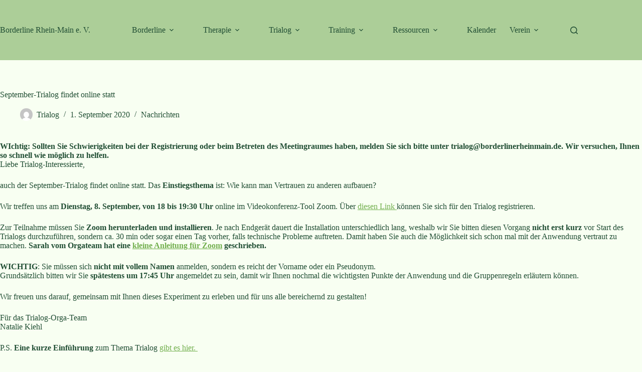

--- FILE ---
content_type: text/html; charset=UTF-8
request_url: https://borderlinerheinmain.de/september-trialog-findet-online-statt/
body_size: 15668
content:
<!doctype html>
<html lang="de">
<head>
	
	<meta charset="UTF-8">
	<meta name="viewport" content="width=device-width, initial-scale=1, maximum-scale=5, viewport-fit=cover">
	<link rel="profile" href="https://gmpg.org/xfn/11">

	<meta name='robots' content='index, follow, max-image-preview:large, max-snippet:-1, max-video-preview:-1' />
	<style>img:is([sizes="auto" i], [sizes^="auto," i]) { contain-intrinsic-size: 3000px 1500px }</style>
	
	<!-- This site is optimized with the Yoast SEO plugin v26.4 - https://yoast.com/wordpress/plugins/seo/ -->
	<title>September-Trialog findet online statt * Borderline Rhein-Main e. V.</title>
	<link rel="canonical" href="https://borderlinerheinmain.de/september-trialog-findet-online-statt/" />
	<meta property="og:locale" content="de_DE" />
	<meta property="og:type" content="article" />
	<meta property="og:title" content="September-Trialog findet online statt * Borderline Rhein-Main e. V." />
	<meta property="og:description" content="WIchtig: Sollten Sie Schwierigkeiten bei der Registrierung oder beim Betreten des Meetingraumes haben, melden Sie sich bitte unter trialog@borderlinerheinmain.de. Wir versuchen, Ihnen so schnell wie möglich zu helfen. Liebe Trialog-Interessierte, [&hellip;]" />
	<meta property="og:url" content="https://borderlinerheinmain.de/september-trialog-findet-online-statt/" />
	<meta property="og:site_name" content="Borderline Rhein-Main e. V." />
	<meta property="article:published_time" content="2020-09-01T06:00:49+00:00" />
	<meta property="og:image" content="https://borderlinerheinmain.de/wp-content/uploads/2025/04/Logo-klar-horizontal.png" />
	<meta property="og:image:width" content="2304" />
	<meta property="og:image:height" content="881" />
	<meta property="og:image:type" content="image/png" />
	<meta name="author" content="Trialog" />
	<meta name="twitter:card" content="summary_large_image" />
	<meta name="twitter:label1" content="Verfasst von" />
	<meta name="twitter:data1" content="Trialog" />
	<meta name="twitter:label2" content="Geschätzte Lesezeit" />
	<meta name="twitter:data2" content="1 Minute" />
	<script type="application/ld+json" class="yoast-schema-graph">{"@context":"https://schema.org","@graph":[{"@type":"Article","@id":"https://borderlinerheinmain.de/september-trialog-findet-online-statt/#article","isPartOf":{"@id":"https://borderlinerheinmain.de/september-trialog-findet-online-statt/"},"author":{"name":"Trialog","@id":"https://borderlinerheinmain.de/#/schema/person/b56cfaa91a3e2542d665f631c89864ae"},"headline":"September-Trialog findet online statt","datePublished":"2020-09-01T06:00:49+00:00","mainEntityOfPage":{"@id":"https://borderlinerheinmain.de/september-trialog-findet-online-statt/"},"wordCount":233,"publisher":{"@id":"https://borderlinerheinmain.de/#organization"},"articleSection":["Nachrichten"],"inLanguage":"de"},{"@type":"WebPage","@id":"https://borderlinerheinmain.de/september-trialog-findet-online-statt/","url":"https://borderlinerheinmain.de/september-trialog-findet-online-statt/","name":"September-Trialog findet online statt * Borderline Rhein-Main e. V.","isPartOf":{"@id":"https://borderlinerheinmain.de/#website"},"datePublished":"2020-09-01T06:00:49+00:00","breadcrumb":{"@id":"https://borderlinerheinmain.de/september-trialog-findet-online-statt/#breadcrumb"},"inLanguage":"de","potentialAction":[{"@type":"ReadAction","target":["https://borderlinerheinmain.de/september-trialog-findet-online-statt/"]}]},{"@type":"BreadcrumbList","@id":"https://borderlinerheinmain.de/september-trialog-findet-online-statt/#breadcrumb","itemListElement":[{"@type":"ListItem","position":1,"name":"Startseite","item":"https://borderlinerheinmain.de/"},{"@type":"ListItem","position":2,"name":"September-Trialog findet online statt"}]},{"@type":"WebSite","@id":"https://borderlinerheinmain.de/#website","url":"https://borderlinerheinmain.de/","name":"Borderline Rhein-Main e. V.","description":"Ressourcen für Borderline-Betroffene und Angehörige in Frankfurt, Mainz, Darmstadt und Umgebung","publisher":{"@id":"https://borderlinerheinmain.de/#organization"},"alternateName":"Borderline Trialog Frankfurt","potentialAction":[{"@type":"SearchAction","target":{"@type":"EntryPoint","urlTemplate":"https://borderlinerheinmain.de/?s={search_term_string}"},"query-input":{"@type":"PropertyValueSpecification","valueRequired":true,"valueName":"search_term_string"}}],"inLanguage":"de"},{"@type":"Organization","@id":"https://borderlinerheinmain.de/#organization","name":"Borderline Rhein-Main e. V.","alternateName":"Borderline-Trialog Frankfurt","url":"https://borderlinerheinmain.de/","logo":{"@type":"ImageObject","inLanguage":"de","@id":"https://borderlinerheinmain.de/#/schema/logo/image/","url":"https://borderlinerheinmain.de/wp-content/uploads/2025/04/Logo-klar-horizontal-kurz.png","contentUrl":"https://borderlinerheinmain.de/wp-content/uploads/2025/04/Logo-klar-horizontal-kurz.png","width":2304,"height":880,"caption":"Borderline Rhein-Main e. V."},"image":{"@id":"https://borderlinerheinmain.de/#/schema/logo/image/"}},{"@type":"Person","@id":"https://borderlinerheinmain.de/#/schema/person/b56cfaa91a3e2542d665f631c89864ae","name":"Trialog","url":"https://borderlinerheinmain.de/author/trialog/"}]}</script>
	<!-- / Yoast SEO plugin. -->


<link rel="alternate" type="application/rss+xml" title="Borderline Rhein-Main e. V. &raquo; Feed" href="https://borderlinerheinmain.de/feed/" />
<link rel="alternate" type="application/rss+xml" title="Borderline Rhein-Main e. V. &raquo; Kommentar-Feed" href="https://borderlinerheinmain.de/comments/feed/" />
<link rel="alternate" type="text/calendar" title="Borderline Rhein-Main e. V. &raquo; iCal Feed" href="https://borderlinerheinmain.de/veranstaltungen/?ical=1" />
<link rel='stylesheet' id='wp-block-library-css' href='https://borderlinerheinmain.de/wp-includes/css/dist/block-library/style.min.css?ver=6.8.3' media='all' />
<style id='global-styles-inline-css'>
:root{--wp--preset--aspect-ratio--square: 1;--wp--preset--aspect-ratio--4-3: 4/3;--wp--preset--aspect-ratio--3-4: 3/4;--wp--preset--aspect-ratio--3-2: 3/2;--wp--preset--aspect-ratio--2-3: 2/3;--wp--preset--aspect-ratio--16-9: 16/9;--wp--preset--aspect-ratio--9-16: 9/16;--wp--preset--color--black: #000000;--wp--preset--color--cyan-bluish-gray: #abb8c3;--wp--preset--color--white: #ffffff;--wp--preset--color--pale-pink: #f78da7;--wp--preset--color--vivid-red: #cf2e2e;--wp--preset--color--luminous-vivid-orange: #ff6900;--wp--preset--color--luminous-vivid-amber: #fcb900;--wp--preset--color--light-green-cyan: #7bdcb5;--wp--preset--color--vivid-green-cyan: #00d084;--wp--preset--color--pale-cyan-blue: #8ed1fc;--wp--preset--color--vivid-cyan-blue: #0693e3;--wp--preset--color--vivid-purple: #9b51e0;--wp--preset--color--palette-color-1: var(--theme-palette-color-1, #214e34);--wp--preset--color--palette-color-2: var(--theme-palette-color-2, #000000);--wp--preset--color--palette-color-3: var(--theme-palette-color-3, #000000);--wp--preset--color--palette-color-4: var(--theme-palette-color-4, #000000);--wp--preset--color--palette-color-5: var(--theme-palette-color-5, #000000);--wp--preset--color--palette-color-6: var(--theme-palette-color-6, #acce98);--wp--preset--color--palette-color-7: var(--theme-palette-color-7, rgba(173, 207, 153, 0.62));--wp--preset--color--palette-color-8: var(--theme-palette-color-8, #acce98);--wp--preset--color--palette-color-9: var(--theme-palette-color-9, #72af4e);--wp--preset--gradient--vivid-cyan-blue-to-vivid-purple: linear-gradient(135deg,rgba(6,147,227,1) 0%,rgb(155,81,224) 100%);--wp--preset--gradient--light-green-cyan-to-vivid-green-cyan: linear-gradient(135deg,rgb(122,220,180) 0%,rgb(0,208,130) 100%);--wp--preset--gradient--luminous-vivid-amber-to-luminous-vivid-orange: linear-gradient(135deg,rgba(252,185,0,1) 0%,rgba(255,105,0,1) 100%);--wp--preset--gradient--luminous-vivid-orange-to-vivid-red: linear-gradient(135deg,rgba(255,105,0,1) 0%,rgb(207,46,46) 100%);--wp--preset--gradient--very-light-gray-to-cyan-bluish-gray: linear-gradient(135deg,rgb(238,238,238) 0%,rgb(169,184,195) 100%);--wp--preset--gradient--cool-to-warm-spectrum: linear-gradient(135deg,rgb(74,234,220) 0%,rgb(151,120,209) 20%,rgb(207,42,186) 40%,rgb(238,44,130) 60%,rgb(251,105,98) 80%,rgb(254,248,76) 100%);--wp--preset--gradient--blush-light-purple: linear-gradient(135deg,rgb(255,206,236) 0%,rgb(152,150,240) 100%);--wp--preset--gradient--blush-bordeaux: linear-gradient(135deg,rgb(254,205,165) 0%,rgb(254,45,45) 50%,rgb(107,0,62) 100%);--wp--preset--gradient--luminous-dusk: linear-gradient(135deg,rgb(255,203,112) 0%,rgb(199,81,192) 50%,rgb(65,88,208) 100%);--wp--preset--gradient--pale-ocean: linear-gradient(135deg,rgb(255,245,203) 0%,rgb(182,227,212) 50%,rgb(51,167,181) 100%);--wp--preset--gradient--electric-grass: linear-gradient(135deg,rgb(202,248,128) 0%,rgb(113,206,126) 100%);--wp--preset--gradient--midnight: linear-gradient(135deg,rgb(2,3,129) 0%,rgb(40,116,252) 100%);--wp--preset--gradient--juicy-peach: linear-gradient(to right, #ffecd2 0%, #fcb69f 100%);--wp--preset--gradient--young-passion: linear-gradient(to right, #ff8177 0%, #ff867a 0%, #ff8c7f 21%, #f99185 52%, #cf556c 78%, #b12a5b 100%);--wp--preset--gradient--true-sunset: linear-gradient(to right, #fa709a 0%, #fee140 100%);--wp--preset--gradient--morpheus-den: linear-gradient(to top, #30cfd0 0%, #330867 100%);--wp--preset--gradient--plum-plate: linear-gradient(135deg, #667eea 0%, #764ba2 100%);--wp--preset--gradient--aqua-splash: linear-gradient(15deg, #13547a 0%, #80d0c7 100%);--wp--preset--gradient--love-kiss: linear-gradient(to top, #ff0844 0%, #ffb199 100%);--wp--preset--gradient--new-retrowave: linear-gradient(to top, #3b41c5 0%, #a981bb 49%, #ffc8a9 100%);--wp--preset--gradient--plum-bath: linear-gradient(to top, #cc208e 0%, #6713d2 100%);--wp--preset--gradient--high-flight: linear-gradient(to right, #0acffe 0%, #495aff 100%);--wp--preset--gradient--teen-party: linear-gradient(-225deg, #FF057C 0%, #8D0B93 50%, #321575 100%);--wp--preset--gradient--fabled-sunset: linear-gradient(-225deg, #231557 0%, #44107A 29%, #FF1361 67%, #FFF800 100%);--wp--preset--gradient--arielle-smile: radial-gradient(circle 248px at center, #16d9e3 0%, #30c7ec 47%, #46aef7 100%);--wp--preset--gradient--itmeo-branding: linear-gradient(180deg, #2af598 0%, #009efd 100%);--wp--preset--gradient--deep-blue: linear-gradient(to right, #6a11cb 0%, #2575fc 100%);--wp--preset--gradient--strong-bliss: linear-gradient(to right, #f78ca0 0%, #f9748f 19%, #fd868c 60%, #fe9a8b 100%);--wp--preset--gradient--sweet-period: linear-gradient(to top, #3f51b1 0%, #5a55ae 13%, #7b5fac 25%, #8f6aae 38%, #a86aa4 50%, #cc6b8e 62%, #f18271 75%, #f3a469 87%, #f7c978 100%);--wp--preset--gradient--purple-division: linear-gradient(to top, #7028e4 0%, #e5b2ca 100%);--wp--preset--gradient--cold-evening: linear-gradient(to top, #0c3483 0%, #a2b6df 100%, #6b8cce 100%, #a2b6df 100%);--wp--preset--gradient--mountain-rock: linear-gradient(to right, #868f96 0%, #596164 100%);--wp--preset--gradient--desert-hump: linear-gradient(to top, #c79081 0%, #dfa579 100%);--wp--preset--gradient--ethernal-constance: linear-gradient(to top, #09203f 0%, #537895 100%);--wp--preset--gradient--happy-memories: linear-gradient(-60deg, #ff5858 0%, #f09819 100%);--wp--preset--gradient--grown-early: linear-gradient(to top, #0ba360 0%, #3cba92 100%);--wp--preset--gradient--morning-salad: linear-gradient(-225deg, #B7F8DB 0%, #50A7C2 100%);--wp--preset--gradient--night-call: linear-gradient(-225deg, #AC32E4 0%, #7918F2 48%, #4801FF 100%);--wp--preset--gradient--mind-crawl: linear-gradient(-225deg, #473B7B 0%, #3584A7 51%, #30D2BE 100%);--wp--preset--gradient--angel-care: linear-gradient(-225deg, #FFE29F 0%, #FFA99F 48%, #FF719A 100%);--wp--preset--gradient--juicy-cake: linear-gradient(to top, #e14fad 0%, #f9d423 100%);--wp--preset--gradient--rich-metal: linear-gradient(to right, #d7d2cc 0%, #304352 100%);--wp--preset--gradient--mole-hall: linear-gradient(-20deg, #616161 0%, #9bc5c3 100%);--wp--preset--gradient--cloudy-knoxville: linear-gradient(120deg, #fdfbfb 0%, #ebedee 100%);--wp--preset--gradient--soft-grass: linear-gradient(to top, #c1dfc4 0%, #deecdd 100%);--wp--preset--gradient--saint-petersburg: linear-gradient(135deg, #f5f7fa 0%, #c3cfe2 100%);--wp--preset--gradient--everlasting-sky: linear-gradient(135deg, #fdfcfb 0%, #e2d1c3 100%);--wp--preset--gradient--kind-steel: linear-gradient(-20deg, #e9defa 0%, #fbfcdb 100%);--wp--preset--gradient--over-sun: linear-gradient(60deg, #abecd6 0%, #fbed96 100%);--wp--preset--gradient--premium-white: linear-gradient(to top, #d5d4d0 0%, #d5d4d0 1%, #eeeeec 31%, #efeeec 75%, #e9e9e7 100%);--wp--preset--gradient--clean-mirror: linear-gradient(45deg, #93a5cf 0%, #e4efe9 100%);--wp--preset--gradient--wild-apple: linear-gradient(to top, #d299c2 0%, #fef9d7 100%);--wp--preset--gradient--snow-again: linear-gradient(to top, #e6e9f0 0%, #eef1f5 100%);--wp--preset--gradient--confident-cloud: linear-gradient(to top, #dad4ec 0%, #dad4ec 1%, #f3e7e9 100%);--wp--preset--gradient--glass-water: linear-gradient(to top, #dfe9f3 0%, white 100%);--wp--preset--gradient--perfect-white: linear-gradient(-225deg, #E3FDF5 0%, #FFE6FA 100%);--wp--preset--font-size--small: 13px;--wp--preset--font-size--medium: 20px;--wp--preset--font-size--large: clamp(22px, 1.375rem + ((1vw - 3.2px) * 0.625), 30px);--wp--preset--font-size--x-large: clamp(30px, 1.875rem + ((1vw - 3.2px) * 1.563), 50px);--wp--preset--font-size--xx-large: clamp(45px, 2.813rem + ((1vw - 3.2px) * 2.734), 80px);--wp--preset--spacing--20: 0.44rem;--wp--preset--spacing--30: 0.67rem;--wp--preset--spacing--40: 1rem;--wp--preset--spacing--50: 1.5rem;--wp--preset--spacing--60: 2.25rem;--wp--preset--spacing--70: 3.38rem;--wp--preset--spacing--80: 5.06rem;--wp--preset--shadow--natural: 6px 6px 9px rgba(0, 0, 0, 0.2);--wp--preset--shadow--deep: 12px 12px 50px rgba(0, 0, 0, 0.4);--wp--preset--shadow--sharp: 6px 6px 0px rgba(0, 0, 0, 0.2);--wp--preset--shadow--outlined: 6px 6px 0px -3px rgba(255, 255, 255, 1), 6px 6px rgba(0, 0, 0, 1);--wp--preset--shadow--crisp: 6px 6px 0px rgba(0, 0, 0, 1);}:root { --wp--style--global--content-size: var(--theme-block-max-width);--wp--style--global--wide-size: var(--theme-block-wide-max-width); }:where(body) { margin: 0; }.wp-site-blocks > .alignleft { float: left; margin-right: 2em; }.wp-site-blocks > .alignright { float: right; margin-left: 2em; }.wp-site-blocks > .aligncenter { justify-content: center; margin-left: auto; margin-right: auto; }:where(.wp-site-blocks) > * { margin-block-start: var(--theme-content-spacing); margin-block-end: 0; }:where(.wp-site-blocks) > :first-child { margin-block-start: 0; }:where(.wp-site-blocks) > :last-child { margin-block-end: 0; }:root { --wp--style--block-gap: var(--theme-content-spacing); }:root :where(.is-layout-flow) > :first-child{margin-block-start: 0;}:root :where(.is-layout-flow) > :last-child{margin-block-end: 0;}:root :where(.is-layout-flow) > *{margin-block-start: var(--theme-content-spacing);margin-block-end: 0;}:root :where(.is-layout-constrained) > :first-child{margin-block-start: 0;}:root :where(.is-layout-constrained) > :last-child{margin-block-end: 0;}:root :where(.is-layout-constrained) > *{margin-block-start: var(--theme-content-spacing);margin-block-end: 0;}:root :where(.is-layout-flex){gap: var(--theme-content-spacing);}:root :where(.is-layout-grid){gap: var(--theme-content-spacing);}.is-layout-flow > .alignleft{float: left;margin-inline-start: 0;margin-inline-end: 2em;}.is-layout-flow > .alignright{float: right;margin-inline-start: 2em;margin-inline-end: 0;}.is-layout-flow > .aligncenter{margin-left: auto !important;margin-right: auto !important;}.is-layout-constrained > .alignleft{float: left;margin-inline-start: 0;margin-inline-end: 2em;}.is-layout-constrained > .alignright{float: right;margin-inline-start: 2em;margin-inline-end: 0;}.is-layout-constrained > .aligncenter{margin-left: auto !important;margin-right: auto !important;}.is-layout-constrained > :where(:not(.alignleft):not(.alignright):not(.alignfull)){max-width: var(--wp--style--global--content-size);margin-left: auto !important;margin-right: auto !important;}.is-layout-constrained > .alignwide{max-width: var(--wp--style--global--wide-size);}body .is-layout-flex{display: flex;}.is-layout-flex{flex-wrap: wrap;align-items: center;}.is-layout-flex > :is(*, div){margin: 0;}body .is-layout-grid{display: grid;}.is-layout-grid > :is(*, div){margin: 0;}body{padding-top: 0px;padding-right: 0px;padding-bottom: 0px;padding-left: 0px;}.has-black-color{color: var(--wp--preset--color--black) !important;}.has-cyan-bluish-gray-color{color: var(--wp--preset--color--cyan-bluish-gray) !important;}.has-white-color{color: var(--wp--preset--color--white) !important;}.has-pale-pink-color{color: var(--wp--preset--color--pale-pink) !important;}.has-vivid-red-color{color: var(--wp--preset--color--vivid-red) !important;}.has-luminous-vivid-orange-color{color: var(--wp--preset--color--luminous-vivid-orange) !important;}.has-luminous-vivid-amber-color{color: var(--wp--preset--color--luminous-vivid-amber) !important;}.has-light-green-cyan-color{color: var(--wp--preset--color--light-green-cyan) !important;}.has-vivid-green-cyan-color{color: var(--wp--preset--color--vivid-green-cyan) !important;}.has-pale-cyan-blue-color{color: var(--wp--preset--color--pale-cyan-blue) !important;}.has-vivid-cyan-blue-color{color: var(--wp--preset--color--vivid-cyan-blue) !important;}.has-vivid-purple-color{color: var(--wp--preset--color--vivid-purple) !important;}.has-palette-color-1-color{color: var(--wp--preset--color--palette-color-1) !important;}.has-palette-color-2-color{color: var(--wp--preset--color--palette-color-2) !important;}.has-palette-color-3-color{color: var(--wp--preset--color--palette-color-3) !important;}.has-palette-color-4-color{color: var(--wp--preset--color--palette-color-4) !important;}.has-palette-color-5-color{color: var(--wp--preset--color--palette-color-5) !important;}.has-palette-color-6-color{color: var(--wp--preset--color--palette-color-6) !important;}.has-palette-color-7-color{color: var(--wp--preset--color--palette-color-7) !important;}.has-palette-color-8-color{color: var(--wp--preset--color--palette-color-8) !important;}.has-palette-color-9-color{color: var(--wp--preset--color--palette-color-9) !important;}.has-black-background-color{background-color: var(--wp--preset--color--black) !important;}.has-cyan-bluish-gray-background-color{background-color: var(--wp--preset--color--cyan-bluish-gray) !important;}.has-white-background-color{background-color: var(--wp--preset--color--white) !important;}.has-pale-pink-background-color{background-color: var(--wp--preset--color--pale-pink) !important;}.has-vivid-red-background-color{background-color: var(--wp--preset--color--vivid-red) !important;}.has-luminous-vivid-orange-background-color{background-color: var(--wp--preset--color--luminous-vivid-orange) !important;}.has-luminous-vivid-amber-background-color{background-color: var(--wp--preset--color--luminous-vivid-amber) !important;}.has-light-green-cyan-background-color{background-color: var(--wp--preset--color--light-green-cyan) !important;}.has-vivid-green-cyan-background-color{background-color: var(--wp--preset--color--vivid-green-cyan) !important;}.has-pale-cyan-blue-background-color{background-color: var(--wp--preset--color--pale-cyan-blue) !important;}.has-vivid-cyan-blue-background-color{background-color: var(--wp--preset--color--vivid-cyan-blue) !important;}.has-vivid-purple-background-color{background-color: var(--wp--preset--color--vivid-purple) !important;}.has-palette-color-1-background-color{background-color: var(--wp--preset--color--palette-color-1) !important;}.has-palette-color-2-background-color{background-color: var(--wp--preset--color--palette-color-2) !important;}.has-palette-color-3-background-color{background-color: var(--wp--preset--color--palette-color-3) !important;}.has-palette-color-4-background-color{background-color: var(--wp--preset--color--palette-color-4) !important;}.has-palette-color-5-background-color{background-color: var(--wp--preset--color--palette-color-5) !important;}.has-palette-color-6-background-color{background-color: var(--wp--preset--color--palette-color-6) !important;}.has-palette-color-7-background-color{background-color: var(--wp--preset--color--palette-color-7) !important;}.has-palette-color-8-background-color{background-color: var(--wp--preset--color--palette-color-8) !important;}.has-palette-color-9-background-color{background-color: var(--wp--preset--color--palette-color-9) !important;}.has-black-border-color{border-color: var(--wp--preset--color--black) !important;}.has-cyan-bluish-gray-border-color{border-color: var(--wp--preset--color--cyan-bluish-gray) !important;}.has-white-border-color{border-color: var(--wp--preset--color--white) !important;}.has-pale-pink-border-color{border-color: var(--wp--preset--color--pale-pink) !important;}.has-vivid-red-border-color{border-color: var(--wp--preset--color--vivid-red) !important;}.has-luminous-vivid-orange-border-color{border-color: var(--wp--preset--color--luminous-vivid-orange) !important;}.has-luminous-vivid-amber-border-color{border-color: var(--wp--preset--color--luminous-vivid-amber) !important;}.has-light-green-cyan-border-color{border-color: var(--wp--preset--color--light-green-cyan) !important;}.has-vivid-green-cyan-border-color{border-color: var(--wp--preset--color--vivid-green-cyan) !important;}.has-pale-cyan-blue-border-color{border-color: var(--wp--preset--color--pale-cyan-blue) !important;}.has-vivid-cyan-blue-border-color{border-color: var(--wp--preset--color--vivid-cyan-blue) !important;}.has-vivid-purple-border-color{border-color: var(--wp--preset--color--vivid-purple) !important;}.has-palette-color-1-border-color{border-color: var(--wp--preset--color--palette-color-1) !important;}.has-palette-color-2-border-color{border-color: var(--wp--preset--color--palette-color-2) !important;}.has-palette-color-3-border-color{border-color: var(--wp--preset--color--palette-color-3) !important;}.has-palette-color-4-border-color{border-color: var(--wp--preset--color--palette-color-4) !important;}.has-palette-color-5-border-color{border-color: var(--wp--preset--color--palette-color-5) !important;}.has-palette-color-6-border-color{border-color: var(--wp--preset--color--palette-color-6) !important;}.has-palette-color-7-border-color{border-color: var(--wp--preset--color--palette-color-7) !important;}.has-palette-color-8-border-color{border-color: var(--wp--preset--color--palette-color-8) !important;}.has-palette-color-9-border-color{border-color: var(--wp--preset--color--palette-color-9) !important;}.has-vivid-cyan-blue-to-vivid-purple-gradient-background{background: var(--wp--preset--gradient--vivid-cyan-blue-to-vivid-purple) !important;}.has-light-green-cyan-to-vivid-green-cyan-gradient-background{background: var(--wp--preset--gradient--light-green-cyan-to-vivid-green-cyan) !important;}.has-luminous-vivid-amber-to-luminous-vivid-orange-gradient-background{background: var(--wp--preset--gradient--luminous-vivid-amber-to-luminous-vivid-orange) !important;}.has-luminous-vivid-orange-to-vivid-red-gradient-background{background: var(--wp--preset--gradient--luminous-vivid-orange-to-vivid-red) !important;}.has-very-light-gray-to-cyan-bluish-gray-gradient-background{background: var(--wp--preset--gradient--very-light-gray-to-cyan-bluish-gray) !important;}.has-cool-to-warm-spectrum-gradient-background{background: var(--wp--preset--gradient--cool-to-warm-spectrum) !important;}.has-blush-light-purple-gradient-background{background: var(--wp--preset--gradient--blush-light-purple) !important;}.has-blush-bordeaux-gradient-background{background: var(--wp--preset--gradient--blush-bordeaux) !important;}.has-luminous-dusk-gradient-background{background: var(--wp--preset--gradient--luminous-dusk) !important;}.has-pale-ocean-gradient-background{background: var(--wp--preset--gradient--pale-ocean) !important;}.has-electric-grass-gradient-background{background: var(--wp--preset--gradient--electric-grass) !important;}.has-midnight-gradient-background{background: var(--wp--preset--gradient--midnight) !important;}.has-juicy-peach-gradient-background{background: var(--wp--preset--gradient--juicy-peach) !important;}.has-young-passion-gradient-background{background: var(--wp--preset--gradient--young-passion) !important;}.has-true-sunset-gradient-background{background: var(--wp--preset--gradient--true-sunset) !important;}.has-morpheus-den-gradient-background{background: var(--wp--preset--gradient--morpheus-den) !important;}.has-plum-plate-gradient-background{background: var(--wp--preset--gradient--plum-plate) !important;}.has-aqua-splash-gradient-background{background: var(--wp--preset--gradient--aqua-splash) !important;}.has-love-kiss-gradient-background{background: var(--wp--preset--gradient--love-kiss) !important;}.has-new-retrowave-gradient-background{background: var(--wp--preset--gradient--new-retrowave) !important;}.has-plum-bath-gradient-background{background: var(--wp--preset--gradient--plum-bath) !important;}.has-high-flight-gradient-background{background: var(--wp--preset--gradient--high-flight) !important;}.has-teen-party-gradient-background{background: var(--wp--preset--gradient--teen-party) !important;}.has-fabled-sunset-gradient-background{background: var(--wp--preset--gradient--fabled-sunset) !important;}.has-arielle-smile-gradient-background{background: var(--wp--preset--gradient--arielle-smile) !important;}.has-itmeo-branding-gradient-background{background: var(--wp--preset--gradient--itmeo-branding) !important;}.has-deep-blue-gradient-background{background: var(--wp--preset--gradient--deep-blue) !important;}.has-strong-bliss-gradient-background{background: var(--wp--preset--gradient--strong-bliss) !important;}.has-sweet-period-gradient-background{background: var(--wp--preset--gradient--sweet-period) !important;}.has-purple-division-gradient-background{background: var(--wp--preset--gradient--purple-division) !important;}.has-cold-evening-gradient-background{background: var(--wp--preset--gradient--cold-evening) !important;}.has-mountain-rock-gradient-background{background: var(--wp--preset--gradient--mountain-rock) !important;}.has-desert-hump-gradient-background{background: var(--wp--preset--gradient--desert-hump) !important;}.has-ethernal-constance-gradient-background{background: var(--wp--preset--gradient--ethernal-constance) !important;}.has-happy-memories-gradient-background{background: var(--wp--preset--gradient--happy-memories) !important;}.has-grown-early-gradient-background{background: var(--wp--preset--gradient--grown-early) !important;}.has-morning-salad-gradient-background{background: var(--wp--preset--gradient--morning-salad) !important;}.has-night-call-gradient-background{background: var(--wp--preset--gradient--night-call) !important;}.has-mind-crawl-gradient-background{background: var(--wp--preset--gradient--mind-crawl) !important;}.has-angel-care-gradient-background{background: var(--wp--preset--gradient--angel-care) !important;}.has-juicy-cake-gradient-background{background: var(--wp--preset--gradient--juicy-cake) !important;}.has-rich-metal-gradient-background{background: var(--wp--preset--gradient--rich-metal) !important;}.has-mole-hall-gradient-background{background: var(--wp--preset--gradient--mole-hall) !important;}.has-cloudy-knoxville-gradient-background{background: var(--wp--preset--gradient--cloudy-knoxville) !important;}.has-soft-grass-gradient-background{background: var(--wp--preset--gradient--soft-grass) !important;}.has-saint-petersburg-gradient-background{background: var(--wp--preset--gradient--saint-petersburg) !important;}.has-everlasting-sky-gradient-background{background: var(--wp--preset--gradient--everlasting-sky) !important;}.has-kind-steel-gradient-background{background: var(--wp--preset--gradient--kind-steel) !important;}.has-over-sun-gradient-background{background: var(--wp--preset--gradient--over-sun) !important;}.has-premium-white-gradient-background{background: var(--wp--preset--gradient--premium-white) !important;}.has-clean-mirror-gradient-background{background: var(--wp--preset--gradient--clean-mirror) !important;}.has-wild-apple-gradient-background{background: var(--wp--preset--gradient--wild-apple) !important;}.has-snow-again-gradient-background{background: var(--wp--preset--gradient--snow-again) !important;}.has-confident-cloud-gradient-background{background: var(--wp--preset--gradient--confident-cloud) !important;}.has-glass-water-gradient-background{background: var(--wp--preset--gradient--glass-water) !important;}.has-perfect-white-gradient-background{background: var(--wp--preset--gradient--perfect-white) !important;}.has-small-font-size{font-size: var(--wp--preset--font-size--small) !important;}.has-medium-font-size{font-size: var(--wp--preset--font-size--medium) !important;}.has-large-font-size{font-size: var(--wp--preset--font-size--large) !important;}.has-x-large-font-size{font-size: var(--wp--preset--font-size--x-large) !important;}.has-xx-large-font-size{font-size: var(--wp--preset--font-size--xx-large) !important;}
:root :where(.wp-block-pullquote){font-size: clamp(0.984em, 0.984rem + ((1vw - 0.2em) * 0.645), 1.5em);line-height: 1.6;}
</style>
<link rel='stylesheet' id='ct-main-styles-css' href='https://borderlinerheinmain.de/wp-content/themes/blocksy/static/bundle/main.min.css?ver=2.1.10' media='all' />
<link rel='stylesheet' id='ct-page-title-styles-css' href='https://borderlinerheinmain.de/wp-content/themes/blocksy/static/bundle/page-title.min.css?ver=2.1.10' media='all' />
<link rel='stylesheet' id='ct-tribe-events-styles-css' href='https://borderlinerheinmain.de/wp-content/themes/blocksy/static/bundle/tribe-events.min.css?ver=2.1.10' media='all' />
<style id='kadence-blocks-global-variables-inline-css'>
:root {--global-kb-font-size-sm:clamp(0.8rem, 0.73rem + 0.217vw, 0.9rem);--global-kb-font-size-md:clamp(1.1rem, 0.995rem + 0.326vw, 1.25rem);--global-kb-font-size-lg:clamp(1.75rem, 1.576rem + 0.543vw, 2rem);--global-kb-font-size-xl:clamp(2.25rem, 1.728rem + 1.63vw, 3rem);--global-kb-font-size-xxl:clamp(2.5rem, 1.456rem + 3.26vw, 4rem);--global-kb-font-size-xxxl:clamp(2.75rem, 0.489rem + 7.065vw, 6rem);}:root {--global-palette1: #3182CE;--global-palette2: #2B6CB0;--global-palette3: #1A202C;--global-palette4: #2D3748;--global-palette5: #4A5568;--global-palette6: #718096;--global-palette7: #EDF2F7;--global-palette8: #F7FAFC;--global-palette9: #ffffff;}
</style>
<link rel="https://api.w.org/" href="https://borderlinerheinmain.de/wp-json/" /><link rel="alternate" title="JSON" type="application/json" href="https://borderlinerheinmain.de/wp-json/wp/v2/posts/2266" /><link rel="EditURI" type="application/rsd+xml" title="RSD" href="https://borderlinerheinmain.de/xmlrpc.php?rsd" />
<meta name="generator" content="WordPress 6.8.3" />
<link rel='shortlink' href='https://borderlinerheinmain.de/?p=2266' />
<link rel="alternate" title="oEmbed (JSON)" type="application/json+oembed" href="https://borderlinerheinmain.de/wp-json/oembed/1.0/embed?url=https%3A%2F%2Fborderlinerheinmain.de%2Fseptember-trialog-findet-online-statt%2F" />
<link rel="alternate" title="oEmbed (XML)" type="text/xml+oembed" href="https://borderlinerheinmain.de/wp-json/oembed/1.0/embed?url=https%3A%2F%2Fborderlinerheinmain.de%2Fseptember-trialog-findet-online-statt%2F&#038;format=xml" />
<meta name="tec-api-version" content="v1"><meta name="tec-api-origin" content="https://borderlinerheinmain.de"><link rel="alternate" href="https://borderlinerheinmain.de/wp-json/tribe/events/v1/" /><noscript><link rel='stylesheet' href='https://borderlinerheinmain.de/wp-content/themes/blocksy/static/bundle/no-scripts.min.css' type='text/css'></noscript>
<style id="ct-main-styles-inline-css">[data-header*="type-1"] .ct-header [data-id="logo"] .site-title {--theme-font-weight:700;--theme-font-size:25px;--theme-line-height:1.5;--theme-link-initial-color:var(--theme-palette-color-1);} [data-header*="type-1"] .ct-header [data-id="menu"] > ul > li > a {--theme-font-weight:700;--theme-text-transform:uppercase;--theme-font-size:12px;--theme-line-height:1.3;--theme-link-initial-color:var(--theme-palette-color-1);} [data-header*="type-1"] .ct-header [data-id="menu"] .sub-menu .ct-menu-link {--theme-link-initial-color:var(--theme-palette-color-8);--theme-link-hover-color:var(--theme-palette-color-7);--theme-font-weight:500;--theme-font-size:12px;} [data-header*="type-1"] .ct-header [data-id="menu"] .sub-menu {--dropdown-background-color:var(--theme-palette-color-1);--dropdown-divider:1px dashed rgba(255, 255, 255, 0.1);--theme-box-shadow:0px 10px 20px rgba(41, 51, 61, 0.1);--theme-border-radius:0px 0px 2px 2px;} [data-header*="type-1"] .ct-header [data-row*="middle"] {--height:120px;background-color:var(--theme-palette-color-8);background-image:none;--theme-border-top:none;--theme-border-bottom:none;--theme-box-shadow:none;} [data-header*="type-1"] .ct-header [data-row*="middle"] > div {--theme-border-top:none;--theme-border-bottom:none;} [data-header*="type-1"] [data-id="mobile-menu"] {--theme-font-weight:700;--theme-font-size:20px;--theme-link-initial-color:var(--theme-palette-color-6);--theme-link-hover-color:#e6ffd7;--mobile-menu-divider:none;} [data-header*="type-1"] [data-id="mobile-menu"] .sub-menu {--theme-link-initial-color:var(--theme-palette-color-6);--theme-link-hover-color:#e6ffd7;} [data-header*="type-1"] #offcanvas {--theme-box-shadow:0px 0px 70px rgba(0, 0, 0, 0.35);--side-panel-width:500px;--panel-content-height:100%;} [data-header*="type-1"] #offcanvas .ct-panel-inner {background-color:rgba(18, 21, 25, 0.98);} [data-header*="type-1"] [data-id="search"] .ct-label {--theme-font-weight:600;--theme-text-transform:uppercase;--theme-font-size:12px;} [data-header*="type-1"] #search-modal .ct-search-results {--theme-font-weight:500;--theme-font-size:14px;--theme-line-height:1.4;} [data-header*="type-1"] #search-modal .ct-search-form {--theme-link-initial-color:#ffffff;--theme-form-text-initial-color:#ffffff;--theme-form-text-focus-color:#ffffff;--theme-form-field-border-initial-color:rgba(255, 255, 255, 0.2);--theme-button-text-initial-color:rgba(255, 255, 255, 0.7);--theme-button-text-hover-color:#ffffff;--theme-button-background-initial-color:var(--theme-palette-color-1);--theme-button-background-hover-color:var(--theme-palette-color-1);} [data-header*="type-1"] #search-modal {background-color:rgba(18, 21, 25, 0.98);} [data-header*="type-1"] [data-id="trigger"] {--theme-icon-size:18px;--toggle-button-radius:3px;} [data-header*="type-1"] [data-id="trigger"]:not([data-design="simple"]) {--toggle-button-padding:10px;} [data-header*="type-1"] [data-id="trigger"] .ct-label {--theme-font-weight:600;--theme-text-transform:uppercase;--theme-font-size:12px;} [data-header*="type-1"] {--header-height:120px;} [data-header*="type-1"] .ct-header {background-image:none;} [data-footer*="type-1"] [data-id="copyright"] {--theme-font-weight:400;--theme-font-size:12px;--theme-line-height:1.3;--theme-letter-spacing:0em;--theme-text-color:var(--theme-palette-color-1);--theme-link-initial-color:var(--theme-palette-color-1);} [data-footer*="type-1"] [data-column="copyright"] {--horizontal-alignment:left;} [data-footer*="type-1"] .ct-footer [data-id="menu"] ul {--theme-font-weight:700;--theme-text-transform:uppercase;--theme-font-size:12px;--theme-line-height:1.3;} [data-footer*="type-1"] .ct-footer [data-id="menu"] > ul > li > a {--theme-link-initial-color:var(--theme-palette-color-1);} [data-footer*="type-1"] .ct-footer [data-row*="top"] > div {--container-spacing:30px;--theme-border:none;--theme-border-top:none;--theme-border-bottom:none;--grid-template-columns:repeat(2, 1fr);} [data-footer*="type-1"] .ct-footer [data-row*="top"] .widget-title {--theme-font-size:16px;} [data-footer*="type-1"] .ct-footer [data-row*="top"] {--theme-border-top:none;--theme-border-bottom:none;background-color:transparent;} [data-footer*="type-1"][data-footer*="reveal"] .site-main {--footer-box-shadow:0px 30px 50px rgba(0, 0, 0, 0.1);} [data-footer*="type-1"] .ct-footer {background-color:var(--theme-palette-color-6);} [data-footer*="type-1"] footer.ct-container {--footer-container-bottom-offset:50px;--footer-container-padding:0px 35px;}:root {--theme-font-family:var(--theme-font-stack-default);--theme-font-weight:400;--theme-text-transform:none;--theme-text-decoration:none;--theme-font-size:16px;--theme-line-height:1.65;--theme-letter-spacing:0em;--theme-button-font-weight:500;--theme-button-font-size:15px;--has-classic-forms:var(--true);--has-modern-forms:var(--false);--theme-form-field-border-radius:6px;--theme-form-field-border-initial-color:var(--theme-border-color);--theme-form-field-border-focus-color:var(--theme-palette-color-1);--theme-form-selection-field-initial-color:var(--theme-border-color);--theme-form-selection-field-active-color:var(--theme-palette-color-1);--theme-palette-color-1:#214e34;--theme-palette-color-2:#000000;--theme-palette-color-3:#000000;--theme-palette-color-4:#000000;--theme-palette-color-5:#000000;--theme-palette-color-6:#acce98;--theme-palette-color-7:rgba(173, 207, 153, 0.62);--theme-palette-color-8:#acce98;--theme-palette-color-9:#72af4e;--theme-text-color:var(--theme-palette-color-1);--theme-link-initial-color:var(--theme-palette-color-9);--theme-link-hover-color:var(--theme-palette-color-1);--theme-selection-text-color:var(--theme-palette-color-1);--theme-selection-background-color:var(--theme-palette-color-8);--theme-border-color:var(--theme-palette-color-8);--theme-headings-color:var(--theme-palette-color-1);--theme-content-spacing:1.5em;--theme-button-min-height:40px;--theme-button-shadow:none;--theme-button-transform:none;--theme-button-text-initial-color:#ffffff;--theme-button-text-hover-color:#ffffff;--theme-button-background-initial-color:var(--theme-palette-color-1);--theme-button-background-hover-color:var(--theme-palette-color-2);--theme-button-border:none;--theme-button-padding:5px 20px;--theme-normal-container-max-width:1290px;--theme-content-vertical-spacing:60px;--theme-container-edge-spacing:90vw;--theme-narrow-container-max-width:750px;--theme-wide-offset:130px;}h1 {--theme-font-weight:700;--theme-font-size:40px;--theme-line-height:1.5;}h2 {--theme-font-weight:700;--theme-font-size:35px;--theme-line-height:1.5;}h3 {--theme-font-weight:700;--theme-font-size:30px;--theme-line-height:1.5;}h4 {--theme-font-weight:700;--theme-font-size:25px;--theme-line-height:1.5;}h5 {--theme-font-weight:700;--theme-font-size:20px;--theme-line-height:1.5;}h6 {--theme-font-weight:700;--theme-font-size:16px;--theme-line-height:1.5;}.wp-block-pullquote {--theme-font-family:Georgia;--theme-font-weight:600;--theme-font-size:25px;}pre, code, samp, kbd {--theme-font-family:monospace;--theme-font-weight:400;--theme-font-size:16px;}figcaption {--theme-font-size:14px;}.ct-sidebar .widget-title {--theme-font-size:20px;}.ct-sidebar .ct-widget > *:not(.widget-title) {--theme-font-size:20px;}.ct-breadcrumbs {--theme-font-weight:600;--theme-text-transform:uppercase;--theme-font-size:12px;}body {background-color:#f8fff2;background-image:none;} [data-prefix="single_blog_post"] .entry-header .page-title {--theme-font-size:30px;} [data-prefix="single_blog_post"] .entry-header .entry-meta {--theme-font-weight:600;--theme-text-transform:uppercase;--theme-font-size:12px;--theme-line-height:1.3;} [data-prefix="categories"] .entry-header .page-title {--theme-font-size:30px;} [data-prefix="categories"] .entry-header .entry-meta {--theme-font-weight:600;--theme-text-transform:uppercase;--theme-font-size:12px;--theme-line-height:1.3;} [data-prefix="search"] .entry-header .page-title {--theme-font-size:30px;} [data-prefix="search"] .entry-header .entry-meta {--theme-font-weight:600;--theme-text-transform:uppercase;--theme-font-size:12px;--theme-line-height:1.3;} [data-prefix="author"] .entry-header .page-title {--theme-font-size:30px;} [data-prefix="author"] .entry-header .entry-meta {--theme-font-weight:600;--theme-text-transform:uppercase;--theme-font-size:12px;--theme-line-height:1.3;} [data-prefix="author"] .hero-section[data-type="type-2"] {background-color:var(--theme-palette-color-6);background-image:none;--container-padding:50px 0px;} [data-prefix="single_page"] .entry-header .page-title {--theme-font-size:30px;} [data-prefix="single_page"] .entry-header .entry-meta {--theme-font-weight:600;--theme-text-transform:uppercase;--theme-font-size:12px;--theme-line-height:1.3;} [data-prefix="tribe_events_single"] .entry-header .page-title {--theme-font-size:30px;} [data-prefix="tribe_events_single"] .entry-header .entry-meta {--theme-font-weight:600;--theme-text-transform:uppercase;--theme-font-size:12px;--theme-line-height:1.3;} [data-prefix="tribe_events_archive"] .entry-header .page-title {--theme-font-size:30px;} [data-prefix="tribe_events_archive"] .entry-header .entry-meta {--theme-font-weight:600;--theme-text-transform:uppercase;--theme-font-size:12px;--theme-line-height:1.3;} [data-prefix="blog"] .entries {--grid-template-columns:repeat(3, minmax(0, 1fr));} [data-prefix="blog"] .entry-card .entry-title {--theme-font-size:20px;--theme-line-height:1.3;} [data-prefix="blog"] .entry-card .entry-meta {--theme-font-weight:600;--theme-text-transform:uppercase;--theme-font-size:12px;} [data-prefix="blog"] .entry-card {background-color:var(--theme-palette-color-8);--theme-box-shadow:0px 12px 18px -6px rgba(34, 56, 101, 0.04);} [data-prefix="categories"] .entries {--grid-template-columns:repeat(3, minmax(0, 1fr));} [data-prefix="categories"] .entry-card .entry-title {--theme-font-size:20px;--theme-line-height:1.3;} [data-prefix="categories"] .entry-card .entry-meta {--theme-font-weight:600;--theme-text-transform:uppercase;--theme-font-size:12px;} [data-prefix="categories"] .entry-card {background-color:var(--theme-palette-color-8);--theme-box-shadow:0px 12px 18px -6px rgba(34, 56, 101, 0.04);} [data-prefix="author"] .entries {--grid-template-columns:repeat(3, minmax(0, 1fr));} [data-prefix="author"] .entry-card .entry-title {--theme-font-size:20px;--theme-line-height:1.3;} [data-prefix="author"] .entry-card .entry-meta {--theme-font-weight:600;--theme-text-transform:uppercase;--theme-font-size:12px;} [data-prefix="author"] .entry-card {background-color:var(--theme-palette-color-8);--theme-box-shadow:0px 12px 18px -6px rgba(34, 56, 101, 0.04);} [data-prefix="search"] .entries {--grid-template-columns:repeat(3, minmax(0, 1fr));} [data-prefix="search"] .entry-card .entry-title {--theme-font-size:20px;--theme-line-height:1.3;} [data-prefix="search"] .entry-card .entry-meta {--theme-font-weight:600;--theme-text-transform:uppercase;--theme-font-size:12px;} [data-prefix="search"] .entry-card {background-color:var(--theme-palette-color-8);--theme-box-shadow:0px 12px 18px -6px rgba(34, 56, 101, 0.04);}form textarea {--theme-form-field-height:170px;}.ct-sidebar > * {--theme-text-color:var(--theme-palette-color-1);}.ct-sidebar {--theme-link-initial-color:var(--theme-palette-color-9);}aside[data-type="type-3"] {--theme-border:1px solid rgba(224, 229, 235, 0.8);} [data-prefix="single_blog_post"] [class*="ct-container"] > article[class*="post"] {--has-boxed:var(--false);--has-wide:var(--true);} [data-prefix="single_page"] [class*="ct-container"] > article[class*="post"] {--has-boxed:var(--false);--has-wide:var(--true);} [data-prefix="tribe_events_single"] [class*="ct-container"] > article[class*="post"] {--has-boxed:var(--false);--has-wide:var(--true);} [data-prefix="tribe_events_archive"] [class*="ct-container"] > article[class*="post"] {--has-boxed:var(--false);--has-wide:var(--true);}@media (max-width: 999.98px) {[data-header*="type-1"] .ct-header [data-row*="middle"] {--height:70px;} [data-header*="type-1"] #offcanvas {background-color:rgba(33, 79, 52, 0);--side-panel-width:65vw;} [data-header*="type-1"] #offcanvas .ct-panel-inner {background-color:var(--theme-palette-color-1);} [data-header*="type-1"] {--header-height:70px;} [data-footer*="type-1"] .ct-footer [data-row*="top"] > div {--grid-template-columns:initial;} [data-footer*="type-1"] footer.ct-container {--footer-container-padding:0vw 4vw;} [data-prefix="blog"] .entries {--grid-template-columns:repeat(2, minmax(0, 1fr));} [data-prefix="categories"] .entries {--grid-template-columns:repeat(2, minmax(0, 1fr));} [data-prefix="author"] .entries {--grid-template-columns:repeat(2, minmax(0, 1fr));} [data-prefix="search"] .entries {--grid-template-columns:repeat(2, minmax(0, 1fr));}}@media (max-width: 689.98px) {[data-header*="type-1"] #offcanvas {--side-panel-width:90vw;} [data-footer*="type-1"] .ct-footer [data-row*="top"] > div {--grid-template-columns:initial;} [data-footer*="type-1"] footer.ct-container {--footer-container-padding:0vw 5vw;} [data-prefix="blog"] .entries {--grid-template-columns:repeat(1, minmax(0, 1fr));} [data-prefix="blog"] .entry-card .entry-title {--theme-font-size:18px;} [data-prefix="categories"] .entries {--grid-template-columns:repeat(1, minmax(0, 1fr));} [data-prefix="categories"] .entry-card .entry-title {--theme-font-size:18px;} [data-prefix="author"] .entries {--grid-template-columns:repeat(1, minmax(0, 1fr));} [data-prefix="author"] .entry-card .entry-title {--theme-font-size:18px;} [data-prefix="search"] .entries {--grid-template-columns:repeat(1, minmax(0, 1fr));} [data-prefix="search"] .entry-card .entry-title {--theme-font-size:18px;}:root {--theme-content-vertical-spacing:50px;--theme-container-edge-spacing:88vw;}}</style>
<meta name="bmi-version" content="2.0.0" />      <script defer type="text/javascript" id="bmip-js-inline-remove-js">
        function objectToQueryString(obj){
          return Object.keys(obj).map(key => key + '=' + obj[key]).join('&');
        }

        function globalBMIKeepAlive() {
          let xhr = new XMLHttpRequest();
          let data = { action: "bmip_keepalive", token: "bmip", f: "refresh" };
          let url = 'https://borderlinerheinmain.de/wp-admin/admin-ajax.php' + '?' + objectToQueryString(data);
          xhr.open('POST', url, true);
          xhr.setRequestHeader("X-Requested-With", "XMLHttpRequest");
          xhr.onreadystatechange = function () {
            if (xhr.readyState === 4) {
              let response;
              if (response = JSON.parse(xhr.responseText)) {
                if (typeof response.status != 'undefined' && response.status === 'success') {
                  //setTimeout(globalBMIKeepAlive, 3000);
                } else {
                  //setTimeout(globalBMIKeepAlive, 20000);
                }
              }
            }
          };

          xhr.send(JSON.stringify(data));
        }

        document.querySelector('#bmip-js-inline-remove-js').remove();
      </script>
      <link rel="icon" href="https://borderlinerheinmain.de/wp-content/uploads/2025/04/cropped-Logo-klar-32x32.png" sizes="32x32" />
<link rel="icon" href="https://borderlinerheinmain.de/wp-content/uploads/2025/04/cropped-Logo-klar-192x192.png" sizes="192x192" />
<link rel="apple-touch-icon" href="https://borderlinerheinmain.de/wp-content/uploads/2025/04/cropped-Logo-klar-180x180.png" />
<meta name="msapplication-TileImage" content="https://borderlinerheinmain.de/wp-content/uploads/2025/04/cropped-Logo-klar-270x270.png" />
	</head>


<body class="wp-singular post-template-default single single-post postid-2266 single-format-standard wp-embed-responsive wp-theme-blocksy tribe-no-js page-template-blocksy" data-link="type-2" data-prefix="single_blog_post" data-header="type-1" data-footer="type-1" itemscope="itemscope" itemtype="https://schema.org/Blog">

<a class="skip-link screen-reader-text" href="#main">Zum Inhalt springen</a><div class="ct-drawer-canvas" data-location="start">
		<div id="search-modal" class="ct-panel" data-behaviour="modal" role="dialog" aria-label="Suchmodal" inert>
			<div class="ct-panel-actions">
				<button class="ct-toggle-close" data-type="type-1" aria-label="Suchmodal schließen">
					<svg class="ct-icon" width="12" height="12" viewBox="0 0 15 15"><path d="M1 15a1 1 0 01-.71-.29 1 1 0 010-1.41l5.8-5.8-5.8-5.8A1 1 0 011.7.29l5.8 5.8 5.8-5.8a1 1 0 011.41 1.41l-5.8 5.8 5.8 5.8a1 1 0 01-1.41 1.41l-5.8-5.8-5.8 5.8A1 1 0 011 15z"/></svg>				</button>
			</div>

			<div class="ct-panel-content">
				

<form role="search" method="get" class="ct-search-form"  action="https://borderlinerheinmain.de/" aria-haspopup="listbox" data-live-results="thumbs">

	<input type="search" class="modal-field" placeholder="Suche" value="" name="s" autocomplete="off" title="Suchen nach…" aria-label="Suchen nach…">

	<div class="ct-search-form-controls">
		
		<button type="submit" class="wp-element-button" data-button="icon" aria-label="Such-Button">
			<svg class="ct-icon ct-search-button-content" aria-hidden="true" width="15" height="15" viewBox="0 0 15 15"><path d="M14.8,13.7L12,11c0.9-1.2,1.5-2.6,1.5-4.2c0-3.7-3-6.8-6.8-6.8S0,3,0,6.8s3,6.8,6.8,6.8c1.6,0,3.1-0.6,4.2-1.5l2.8,2.8c0.1,0.1,0.3,0.2,0.5,0.2s0.4-0.1,0.5-0.2C15.1,14.5,15.1,14,14.8,13.7z M1.5,6.8c0-2.9,2.4-5.2,5.2-5.2S12,3.9,12,6.8S9.6,12,6.8,12S1.5,9.6,1.5,6.8z"/></svg>
			<span class="ct-ajax-loader">
				<svg viewBox="0 0 24 24">
					<circle cx="12" cy="12" r="10" opacity="0.2" fill="none" stroke="currentColor" stroke-miterlimit="10" stroke-width="2"/>

					<path d="m12,2c5.52,0,10,4.48,10,10" fill="none" stroke="currentColor" stroke-linecap="round" stroke-miterlimit="10" stroke-width="2">
						<animateTransform
							attributeName="transform"
							attributeType="XML"
							type="rotate"
							dur="0.6s"
							from="0 12 12"
							to="360 12 12"
							repeatCount="indefinite"
						/>
					</path>
				</svg>
			</span>
		</button>

		
					<input type="hidden" name="ct_post_type" value="post:page">
		
		

		<input type="hidden" value="fca5314021" class="ct-live-results-nonce">	</div>

			<div class="screen-reader-text" aria-live="polite" role="status">
			Keine Ergebnisse		</div>
	
</form>


			</div>
		</div>

		<div id="offcanvas" class="ct-panel ct-header" data-behaviour="right-side" role="dialog" aria-label="Offcanvas-Modal" inert=""><div class="ct-panel-inner">
		<div class="ct-panel-actions">
			
			<button class="ct-toggle-close" data-type="type-1" aria-label="Menü schließen">
				<svg class="ct-icon" width="12" height="12" viewBox="0 0 15 15"><path d="M1 15a1 1 0 01-.71-.29 1 1 0 010-1.41l5.8-5.8-5.8-5.8A1 1 0 011.7.29l5.8 5.8 5.8-5.8a1 1 0 011.41 1.41l-5.8 5.8 5.8 5.8a1 1 0 01-1.41 1.41l-5.8-5.8-5.8 5.8A1 1 0 011 15z"/></svg>
			</button>
		</div>
		<div class="ct-panel-content" data-device="desktop"><div class="ct-panel-content-inner"></div></div><div class="ct-panel-content" data-device="mobile"><div class="ct-panel-content-inner">
<nav
	class="mobile-menu menu-container has-submenu"
	data-id="mobile-menu" data-interaction="click" data-toggle-type="type-1" data-submenu-dots="yes"	aria-label="Menu 1">

	<ul id="menu-menu-2" class=""><li class="menu-item menu-item-type-post_type menu-item-object-page menu-item-has-children menu-item-208"><span class="ct-sub-menu-parent"><a href="https://borderlinerheinmain.de/borderline/" class="ct-menu-link">Borderline</a><button class="ct-toggle-dropdown-mobile" aria-label="Dropdown-Menü erweitern" aria-haspopup="true" aria-expanded="false"><svg class="ct-icon toggle-icon-1" width="15" height="15" viewBox="0 0 15 15" aria-hidden="true"><path d="M3.9,5.1l3.6,3.6l3.6-3.6l1.4,0.7l-5,5l-5-5L3.9,5.1z"/></svg></button></span>
<ul class="sub-menu">
	<li class="menu-item menu-item-type-post_type menu-item-object-page menu-item-264"><a href="https://borderlinerheinmain.de/borderline/diagnosekriterien/" class="ct-menu-link">Diagnosekriterien</a></li>
	<li class="menu-item menu-item-type-post_type menu-item-object-page menu-item-265"><a href="https://borderlinerheinmain.de/borderline/aus-profisicht/" class="ct-menu-link">… aus Profisicht</a></li>
	<li class="menu-item menu-item-type-post_type menu-item-object-page menu-item-266"><a href="https://borderlinerheinmain.de/borderline/aus-betroffenensicht/" class="ct-menu-link">…aus Betroffenensicht</a></li>
	<li class="menu-item menu-item-type-post_type menu-item-object-page menu-item-2813"><a href="https://borderlinerheinmain.de/borderline/angehoerige/" class="ct-menu-link">Angehörige</a></li>
</ul>
</li>
<li class="menu-item menu-item-type-post_type menu-item-object-page menu-item-has-children menu-item-209"><span class="ct-sub-menu-parent"><a href="https://borderlinerheinmain.de/therapie/" class="ct-menu-link">Therapie</a><button class="ct-toggle-dropdown-mobile" aria-label="Dropdown-Menü erweitern" aria-haspopup="true" aria-expanded="false"><svg class="ct-icon toggle-icon-1" width="15" height="15" viewBox="0 0 15 15" aria-hidden="true"><path d="M3.9,5.1l3.6,3.6l3.6-3.6l1.4,0.7l-5,5l-5-5L3.9,5.1z"/></svg></button></span>
<ul class="sub-menu">
	<li class="menu-item menu-item-type-post_type menu-item-object-page menu-item-has-children menu-item-256"><span class="ct-sub-menu-parent"><a href="https://borderlinerheinmain.de/therapie/dbt/" class="ct-menu-link">DBT</a><button class="ct-toggle-dropdown-mobile" aria-label="Dropdown-Menü erweitern" aria-haspopup="true" aria-expanded="false"><svg class="ct-icon toggle-icon-1" width="15" height="15" viewBox="0 0 15 15" aria-hidden="true"><path d="M3.9,5.1l3.6,3.6l3.6-3.6l1.4,0.7l-5,5l-5-5L3.9,5.1z"/></svg></button></span>
	<ul class="sub-menu">
		<li class="menu-item menu-item-type-post_type menu-item-object-page menu-item-252"><a href="https://borderlinerheinmain.de/therapie/dbt/frankfurt/" class="ct-menu-link">Frankfurt</a></li>
		<li class="menu-item menu-item-type-post_type menu-item-object-page menu-item-253"><a href="https://borderlinerheinmain.de/therapie/dbt/dbt-mainzwiesbaden/" class="ct-menu-link">Mainz/Wiesbaden</a></li>
		<li class="menu-item menu-item-type-post_type menu-item-object-page menu-item-254"><a href="https://borderlinerheinmain.de/therapie/dbt/dbt-darmstadt/" class="ct-menu-link">Darmstadt</a></li>
		<li class="menu-item menu-item-type-post_type menu-item-object-page menu-item-255"><a href="https://borderlinerheinmain.de/therapie/dbt/umland/" class="ct-menu-link">Umland</a></li>
		<li class="menu-item menu-item-type-post_type menu-item-object-page menu-item-550"><a href="https://borderlinerheinmain.de/therapie/dbt/skillsgruppen/" class="ct-menu-link">Skillsgruppen</a></li>
	</ul>
</li>
	<li class="menu-item menu-item-type-post_type menu-item-object-page menu-item-has-children menu-item-261"><span class="ct-sub-menu-parent"><a href="https://borderlinerheinmain.de/therapie/schematherapie/" class="ct-menu-link">Schematherapie</a><button class="ct-toggle-dropdown-mobile" aria-label="Dropdown-Menü erweitern" aria-haspopup="true" aria-expanded="false"><svg class="ct-icon toggle-icon-1" width="15" height="15" viewBox="0 0 15 15" aria-hidden="true"><path d="M3.9,5.1l3.6,3.6l3.6-3.6l1.4,0.7l-5,5l-5-5L3.9,5.1z"/></svg></button></span>
	<ul class="sub-menu">
		<li class="menu-item menu-item-type-post_type menu-item-object-page menu-item-257"><a href="https://borderlinerheinmain.de/therapie/schematherapie/frankfurt/" class="ct-menu-link">Frankfurt</a></li>
		<li class="menu-item menu-item-type-post_type menu-item-object-page menu-item-258"><a href="https://borderlinerheinmain.de/therapie/schematherapie/mainzwiesbaden/" class="ct-menu-link">Mainz/Wiesbaden</a></li>
		<li class="menu-item menu-item-type-post_type menu-item-object-page menu-item-259"><a href="https://borderlinerheinmain.de/therapie/schematherapie/darmstadt/" class="ct-menu-link">Darmstadt</a></li>
		<li class="menu-item menu-item-type-post_type menu-item-object-page menu-item-260"><a href="https://borderlinerheinmain.de/therapie/schematherapie/umland/" class="ct-menu-link">Umland</a></li>
	</ul>
</li>
	<li class="menu-item menu-item-type-post_type menu-item-object-page menu-item-3773"><a href="https://borderlinerheinmain.de/mbt/" class="ct-menu-link">MBT</a></li>
	<li class="menu-item menu-item-type-post_type menu-item-object-page menu-item-262"><a href="https://borderlinerheinmain.de/therapie/stationaer/" class="ct-menu-link">Stationär</a></li>
	<li class="menu-item menu-item-type-post_type menu-item-object-page menu-item-263"><a href="https://borderlinerheinmain.de/therapie/kinderjugendliche/" class="ct-menu-link">Kinder/Jugendliche</a></li>
</ul>
</li>
<li class="menu-item menu-item-type-post_type menu-item-object-page menu-item-has-children menu-item-210"><span class="ct-sub-menu-parent"><a href="https://borderlinerheinmain.de/trialog/" class="ct-menu-link">Trialog</a><button class="ct-toggle-dropdown-mobile" aria-label="Dropdown-Menü erweitern" aria-haspopup="true" aria-expanded="false"><svg class="ct-icon toggle-icon-1" width="15" height="15" viewBox="0 0 15 15" aria-hidden="true"><path d="M3.9,5.1l3.6,3.6l3.6-3.6l1.4,0.7l-5,5l-5-5L3.9,5.1z"/></svg></button></span>
<ul class="sub-menu">
	<li class="menu-item menu-item-type-post_type menu-item-object-page menu-item-has-children menu-item-277"><span class="ct-sub-menu-parent"><a href="https://borderlinerheinmain.de/trialog/frankfurt/" class="ct-menu-link">Frankfurt</a><button class="ct-toggle-dropdown-mobile" aria-label="Dropdown-Menü erweitern" aria-haspopup="true" aria-expanded="false"><svg class="ct-icon toggle-icon-1" width="15" height="15" viewBox="0 0 15 15" aria-hidden="true"><path d="M3.9,5.1l3.6,3.6l3.6-3.6l1.4,0.7l-5,5l-5-5L3.9,5.1z"/></svg></button></span>
	<ul class="sub-menu">
		<li class="menu-item menu-item-type-post_type menu-item-object-page menu-item-314"><a href="https://borderlinerheinmain.de/trialog/frankfurt/protokolle/" class="ct-menu-link">Protokolle</a></li>
	</ul>
</li>
	<li class="menu-item menu-item-type-post_type menu-item-object-page menu-item-2239"><a href="https://borderlinerheinmain.de/trialog/darmstadt/" class="ct-menu-link">Darmstadt</a></li>
	<li class="menu-item menu-item-type-post_type menu-item-object-page menu-item-276"><a href="https://borderlinerheinmain.de/trialog/wiesbaden/" class="ct-menu-link">Wiesbaden</a></li>
	<li class="menu-item menu-item-type-post_type menu-item-object-page menu-item-275"><a href="https://borderlinerheinmain.de/trialog/bundesweit/" class="ct-menu-link">Bundesweit</a></li>
</ul>
</li>
<li class="menu-item menu-item-type-post_type menu-item-object-page menu-item-has-children menu-item-3903"><span class="ct-sub-menu-parent"><a href="https://borderlinerheinmain.de/gemeinsam-wachsen-trialogisches-training-fuer-familien-arbeitswelt/" class="ct-menu-link">Training</a><button class="ct-toggle-dropdown-mobile" aria-label="Dropdown-Menü erweitern" aria-haspopup="true" aria-expanded="false"><svg class="ct-icon toggle-icon-1" width="15" height="15" viewBox="0 0 15 15" aria-hidden="true"><path d="M3.9,5.1l3.6,3.6l3.6-3.6l1.4,0.7l-5,5l-5-5L3.9,5.1z"/></svg></button></span>
<ul class="sub-menu">
	<li class="menu-item menu-item-type-post_type menu-item-object-page menu-item-3904"><a href="https://borderlinerheinmain.de/trainings-fuer-mentale-gesundheit-kommunikation-im-arbeitsumfeld/" class="ct-menu-link">Arbeitskontext</a></li>
	<li class="menu-item menu-item-type-post_type menu-item-object-page menu-item-3905"><a href="https://borderlinerheinmain.de/family-skills/" class="ct-menu-link">Family Skills</a></li>
</ul>
</li>
<li class="menu-item menu-item-type-post_type menu-item-object-page menu-item-has-children menu-item-3658"><span class="ct-sub-menu-parent"><a href="https://borderlinerheinmain.de/ressourcen/" class="ct-menu-link">Ressourcen</a><button class="ct-toggle-dropdown-mobile" aria-label="Dropdown-Menü erweitern" aria-haspopup="true" aria-expanded="false"><svg class="ct-icon toggle-icon-1" width="15" height="15" viewBox="0 0 15 15" aria-hidden="true"><path d="M3.9,5.1l3.6,3.6l3.6-3.6l1.4,0.7l-5,5l-5-5L3.9,5.1z"/></svg></button></span>
<ul class="sub-menu">
	<li class="menu-item menu-item-type-post_type menu-item-object-page menu-item-3777"><a href="https://borderlinerheinmain.de/bucher/" class="ct-menu-link">Bücher</a></li>
	<li class="menu-item menu-item-type-post_type menu-item-object-page menu-item-3778"><a href="https://borderlinerheinmain.de/medien/" class="ct-menu-link">Medien</a></li>
	<li class="menu-item menu-item-type-post_type menu-item-object-page menu-item-3779"><a href="https://borderlinerheinmain.de/selbsthilfegruppen/" class="ct-menu-link">Selbsthilfegruppen</a></li>
	<li class="menu-item menu-item-type-post_type menu-item-object-page menu-item-3780"><a href="https://borderlinerheinmain.de/beitragsarchiv/" class="ct-menu-link">Beitragsarchiv</a></li>
</ul>
</li>
<li class="menu-item menu-item-type-custom menu-item-object-custom menu-item-435"><a href="http://borderlinerheinmain.de/veranstaltungen" class="ct-menu-link">Kalender</a></li>
<li class="menu-item menu-item-type-post_type menu-item-object-page menu-item-has-children menu-item-3403"><span class="ct-sub-menu-parent"><a href="https://borderlinerheinmain.de/unser-verein/" class="ct-menu-link">Verein</a><button class="ct-toggle-dropdown-mobile" aria-label="Dropdown-Menü erweitern" aria-haspopup="true" aria-expanded="false"><svg class="ct-icon toggle-icon-1" width="15" height="15" viewBox="0 0 15 15" aria-hidden="true"><path d="M3.9,5.1l3.6,3.6l3.6-3.6l1.4,0.7l-5,5l-5-5L3.9,5.1z"/></svg></button></span>
<ul class="sub-menu">
	<li class="menu-item menu-item-type-custom menu-item-object-custom menu-item-3411"><a href="https://borderlinerheinmain.de/wp-content/uploads/2025/04/Satzung-25.03.2023.pdf" class="ct-menu-link">Satzung</a></li>
	<li class="menu-item menu-item-type-post_type menu-item-object-page menu-item-3667"><a href="https://borderlinerheinmain.de/mitglied-werden/" class="ct-menu-link">Mitglied werden</a></li>
</ul>
</li>
</ul></nav>

</div></div></div></div></div>
<div id="main-container">
	<header id="header" class="ct-header" data-id="type-1" itemscope="" itemtype="https://schema.org/WPHeader"><div data-device="desktop"><div data-row="middle" data-column-set="2"><div class="ct-container"><div data-column="start" data-placements="1"><div data-items="primary">
<div	class="site-branding"
	data-id="logo"		itemscope="itemscope" itemtype="https://schema.org/Organization">

	
			<div class="site-title-container">
			<span class="site-title " itemprop="name"><a href="https://borderlinerheinmain.de/" rel="home" itemprop="url">Borderline Rhein-Main e. V.</a></span>					</div>
	  </div>

</div></div><div data-column="end" data-placements="1"><div data-items="primary">
<nav
	id="header-menu-1"
	class="header-menu-1 menu-container"
	data-id="menu" data-interaction="hover"	data-menu="type-1"
	data-dropdown="type-1:simple"	data-stretch	data-responsive="no"	itemscope="" itemtype="https://schema.org/SiteNavigationElement"	aria-label="Menu 1">

	<ul id="menu-menu-1" class="menu"><li id="menu-item-208" class="menu-item menu-item-type-post_type menu-item-object-page menu-item-has-children menu-item-208 animated-submenu-block"><a href="https://borderlinerheinmain.de/borderline/" class="ct-menu-link">Borderline<span class="ct-toggle-dropdown-desktop"><svg class="ct-icon" width="8" height="8" viewBox="0 0 15 15" aria-hidden="true"><path d="M2.1,3.2l5.4,5.4l5.4-5.4L15,4.3l-7.5,7.5L0,4.3L2.1,3.2z"/></svg></span></a><button class="ct-toggle-dropdown-desktop-ghost" aria-label="Dropdown-Menü erweitern" aria-haspopup="true" aria-expanded="false"></button>
<ul class="sub-menu">
	<li id="menu-item-264" class="menu-item menu-item-type-post_type menu-item-object-page menu-item-264"><a href="https://borderlinerheinmain.de/borderline/diagnosekriterien/" class="ct-menu-link">Diagnosekriterien</a></li>
	<li id="menu-item-265" class="menu-item menu-item-type-post_type menu-item-object-page menu-item-265"><a href="https://borderlinerheinmain.de/borderline/aus-profisicht/" class="ct-menu-link">… aus Profisicht</a></li>
	<li id="menu-item-266" class="menu-item menu-item-type-post_type menu-item-object-page menu-item-266"><a href="https://borderlinerheinmain.de/borderline/aus-betroffenensicht/" class="ct-menu-link">…aus Betroffenensicht</a></li>
	<li id="menu-item-2813" class="menu-item menu-item-type-post_type menu-item-object-page menu-item-2813"><a href="https://borderlinerheinmain.de/borderline/angehoerige/" class="ct-menu-link">Angehörige</a></li>
</ul>
</li>
<li id="menu-item-209" class="menu-item menu-item-type-post_type menu-item-object-page menu-item-has-children menu-item-209 animated-submenu-block"><a href="https://borderlinerheinmain.de/therapie/" class="ct-menu-link">Therapie<span class="ct-toggle-dropdown-desktop"><svg class="ct-icon" width="8" height="8" viewBox="0 0 15 15" aria-hidden="true"><path d="M2.1,3.2l5.4,5.4l5.4-5.4L15,4.3l-7.5,7.5L0,4.3L2.1,3.2z"/></svg></span></a><button class="ct-toggle-dropdown-desktop-ghost" aria-label="Dropdown-Menü erweitern" aria-haspopup="true" aria-expanded="false"></button>
<ul class="sub-menu">
	<li id="menu-item-256" class="menu-item menu-item-type-post_type menu-item-object-page menu-item-has-children menu-item-256 animated-submenu-inline"><a href="https://borderlinerheinmain.de/therapie/dbt/" class="ct-menu-link">DBT<span class="ct-toggle-dropdown-desktop"><svg class="ct-icon" width="8" height="8" viewBox="0 0 15 15" aria-hidden="true"><path d="M2.1,3.2l5.4,5.4l5.4-5.4L15,4.3l-7.5,7.5L0,4.3L2.1,3.2z"/></svg></span></a><button class="ct-toggle-dropdown-desktop-ghost" aria-label="Dropdown-Menü erweitern" aria-haspopup="true" aria-expanded="false"></button>
	<ul class="sub-menu">
		<li id="menu-item-252" class="menu-item menu-item-type-post_type menu-item-object-page menu-item-252"><a href="https://borderlinerheinmain.de/therapie/dbt/frankfurt/" class="ct-menu-link">Frankfurt</a></li>
		<li id="menu-item-253" class="menu-item menu-item-type-post_type menu-item-object-page menu-item-253"><a href="https://borderlinerheinmain.de/therapie/dbt/dbt-mainzwiesbaden/" class="ct-menu-link">Mainz/Wiesbaden</a></li>
		<li id="menu-item-254" class="menu-item menu-item-type-post_type menu-item-object-page menu-item-254"><a href="https://borderlinerheinmain.de/therapie/dbt/dbt-darmstadt/" class="ct-menu-link">Darmstadt</a></li>
		<li id="menu-item-255" class="menu-item menu-item-type-post_type menu-item-object-page menu-item-255"><a href="https://borderlinerheinmain.de/therapie/dbt/umland/" class="ct-menu-link">Umland</a></li>
		<li id="menu-item-550" class="menu-item menu-item-type-post_type menu-item-object-page menu-item-550"><a href="https://borderlinerheinmain.de/therapie/dbt/skillsgruppen/" class="ct-menu-link">Skillsgruppen</a></li>
	</ul>
</li>
	<li id="menu-item-261" class="menu-item menu-item-type-post_type menu-item-object-page menu-item-has-children menu-item-261 animated-submenu-inline"><a href="https://borderlinerheinmain.de/therapie/schematherapie/" class="ct-menu-link">Schematherapie<span class="ct-toggle-dropdown-desktop"><svg class="ct-icon" width="8" height="8" viewBox="0 0 15 15" aria-hidden="true"><path d="M2.1,3.2l5.4,5.4l5.4-5.4L15,4.3l-7.5,7.5L0,4.3L2.1,3.2z"/></svg></span></a><button class="ct-toggle-dropdown-desktop-ghost" aria-label="Dropdown-Menü erweitern" aria-haspopup="true" aria-expanded="false"></button>
	<ul class="sub-menu">
		<li id="menu-item-257" class="menu-item menu-item-type-post_type menu-item-object-page menu-item-257"><a href="https://borderlinerheinmain.de/therapie/schematherapie/frankfurt/" class="ct-menu-link">Frankfurt</a></li>
		<li id="menu-item-258" class="menu-item menu-item-type-post_type menu-item-object-page menu-item-258"><a href="https://borderlinerheinmain.de/therapie/schematherapie/mainzwiesbaden/" class="ct-menu-link">Mainz/Wiesbaden</a></li>
		<li id="menu-item-259" class="menu-item menu-item-type-post_type menu-item-object-page menu-item-259"><a href="https://borderlinerheinmain.de/therapie/schematherapie/darmstadt/" class="ct-menu-link">Darmstadt</a></li>
		<li id="menu-item-260" class="menu-item menu-item-type-post_type menu-item-object-page menu-item-260"><a href="https://borderlinerheinmain.de/therapie/schematherapie/umland/" class="ct-menu-link">Umland</a></li>
	</ul>
</li>
	<li id="menu-item-3773" class="menu-item menu-item-type-post_type menu-item-object-page menu-item-3773"><a href="https://borderlinerheinmain.de/mbt/" class="ct-menu-link">MBT</a></li>
	<li id="menu-item-262" class="menu-item menu-item-type-post_type menu-item-object-page menu-item-262"><a href="https://borderlinerheinmain.de/therapie/stationaer/" class="ct-menu-link">Stationär</a></li>
	<li id="menu-item-263" class="menu-item menu-item-type-post_type menu-item-object-page menu-item-263"><a href="https://borderlinerheinmain.de/therapie/kinderjugendliche/" class="ct-menu-link">Kinder/Jugendliche</a></li>
</ul>
</li>
<li id="menu-item-210" class="menu-item menu-item-type-post_type menu-item-object-page menu-item-has-children menu-item-210 animated-submenu-block"><a href="https://borderlinerheinmain.de/trialog/" class="ct-menu-link">Trialog<span class="ct-toggle-dropdown-desktop"><svg class="ct-icon" width="8" height="8" viewBox="0 0 15 15" aria-hidden="true"><path d="M2.1,3.2l5.4,5.4l5.4-5.4L15,4.3l-7.5,7.5L0,4.3L2.1,3.2z"/></svg></span></a><button class="ct-toggle-dropdown-desktop-ghost" aria-label="Dropdown-Menü erweitern" aria-haspopup="true" aria-expanded="false"></button>
<ul class="sub-menu">
	<li id="menu-item-277" class="menu-item menu-item-type-post_type menu-item-object-page menu-item-has-children menu-item-277 animated-submenu-inline"><a href="https://borderlinerheinmain.de/trialog/frankfurt/" class="ct-menu-link">Frankfurt<span class="ct-toggle-dropdown-desktop"><svg class="ct-icon" width="8" height="8" viewBox="0 0 15 15" aria-hidden="true"><path d="M2.1,3.2l5.4,5.4l5.4-5.4L15,4.3l-7.5,7.5L0,4.3L2.1,3.2z"/></svg></span></a><button class="ct-toggle-dropdown-desktop-ghost" aria-label="Dropdown-Menü erweitern" aria-haspopup="true" aria-expanded="false"></button>
	<ul class="sub-menu">
		<li id="menu-item-314" class="menu-item menu-item-type-post_type menu-item-object-page menu-item-314"><a href="https://borderlinerheinmain.de/trialog/frankfurt/protokolle/" class="ct-menu-link">Protokolle</a></li>
	</ul>
</li>
	<li id="menu-item-2239" class="menu-item menu-item-type-post_type menu-item-object-page menu-item-2239"><a href="https://borderlinerheinmain.de/trialog/darmstadt/" class="ct-menu-link">Darmstadt</a></li>
	<li id="menu-item-276" class="menu-item menu-item-type-post_type menu-item-object-page menu-item-276"><a href="https://borderlinerheinmain.de/trialog/wiesbaden/" class="ct-menu-link">Wiesbaden</a></li>
	<li id="menu-item-275" class="menu-item menu-item-type-post_type menu-item-object-page menu-item-275"><a href="https://borderlinerheinmain.de/trialog/bundesweit/" class="ct-menu-link">Bundesweit</a></li>
</ul>
</li>
<li id="menu-item-3903" class="menu-item menu-item-type-post_type menu-item-object-page menu-item-has-children menu-item-3903 animated-submenu-block"><a href="https://borderlinerheinmain.de/gemeinsam-wachsen-trialogisches-training-fuer-familien-arbeitswelt/" class="ct-menu-link">Training<span class="ct-toggle-dropdown-desktop"><svg class="ct-icon" width="8" height="8" viewBox="0 0 15 15" aria-hidden="true"><path d="M2.1,3.2l5.4,5.4l5.4-5.4L15,4.3l-7.5,7.5L0,4.3L2.1,3.2z"/></svg></span></a><button class="ct-toggle-dropdown-desktop-ghost" aria-label="Dropdown-Menü erweitern" aria-haspopup="true" aria-expanded="false"></button>
<ul class="sub-menu">
	<li id="menu-item-3904" class="menu-item menu-item-type-post_type menu-item-object-page menu-item-3904"><a href="https://borderlinerheinmain.de/trainings-fuer-mentale-gesundheit-kommunikation-im-arbeitsumfeld/" class="ct-menu-link">Arbeitskontext</a></li>
	<li id="menu-item-3905" class="menu-item menu-item-type-post_type menu-item-object-page menu-item-3905"><a href="https://borderlinerheinmain.de/family-skills/" class="ct-menu-link">Family Skills</a></li>
</ul>
</li>
<li id="menu-item-3658" class="menu-item menu-item-type-post_type menu-item-object-page menu-item-has-children menu-item-3658 animated-submenu-block"><a href="https://borderlinerheinmain.de/ressourcen/" class="ct-menu-link">Ressourcen<span class="ct-toggle-dropdown-desktop"><svg class="ct-icon" width="8" height="8" viewBox="0 0 15 15" aria-hidden="true"><path d="M2.1,3.2l5.4,5.4l5.4-5.4L15,4.3l-7.5,7.5L0,4.3L2.1,3.2z"/></svg></span></a><button class="ct-toggle-dropdown-desktop-ghost" aria-label="Dropdown-Menü erweitern" aria-haspopup="true" aria-expanded="false"></button>
<ul class="sub-menu">
	<li id="menu-item-3777" class="menu-item menu-item-type-post_type menu-item-object-page menu-item-3777"><a href="https://borderlinerheinmain.de/bucher/" class="ct-menu-link">Bücher</a></li>
	<li id="menu-item-3778" class="menu-item menu-item-type-post_type menu-item-object-page menu-item-3778"><a href="https://borderlinerheinmain.de/medien/" class="ct-menu-link">Medien</a></li>
	<li id="menu-item-3779" class="menu-item menu-item-type-post_type menu-item-object-page menu-item-3779"><a href="https://borderlinerheinmain.de/selbsthilfegruppen/" class="ct-menu-link">Selbsthilfegruppen</a></li>
	<li id="menu-item-3780" class="menu-item menu-item-type-post_type menu-item-object-page menu-item-3780"><a href="https://borderlinerheinmain.de/beitragsarchiv/" class="ct-menu-link">Beitragsarchiv</a></li>
</ul>
</li>
<li id="menu-item-435" class="menu-item menu-item-type-custom menu-item-object-custom menu-item-435"><a href="http://borderlinerheinmain.de/veranstaltungen" class="ct-menu-link">Kalender</a></li>
<li id="menu-item-3403" class="menu-item menu-item-type-post_type menu-item-object-page menu-item-has-children menu-item-3403 animated-submenu-block"><a href="https://borderlinerheinmain.de/unser-verein/" class="ct-menu-link">Verein<span class="ct-toggle-dropdown-desktop"><svg class="ct-icon" width="8" height="8" viewBox="0 0 15 15" aria-hidden="true"><path d="M2.1,3.2l5.4,5.4l5.4-5.4L15,4.3l-7.5,7.5L0,4.3L2.1,3.2z"/></svg></span></a><button class="ct-toggle-dropdown-desktop-ghost" aria-label="Dropdown-Menü erweitern" aria-haspopup="true" aria-expanded="false"></button>
<ul class="sub-menu">
	<li id="menu-item-3411" class="menu-item menu-item-type-custom menu-item-object-custom menu-item-3411"><a href="https://borderlinerheinmain.de/wp-content/uploads/2025/04/Satzung-25.03.2023.pdf" class="ct-menu-link">Satzung</a></li>
	<li id="menu-item-3667" class="menu-item menu-item-type-post_type menu-item-object-page menu-item-3667"><a href="https://borderlinerheinmain.de/mitglied-werden/" class="ct-menu-link">Mitglied werden</a></li>
</ul>
</li>
</ul></nav>


<button
	class="ct-header-search ct-toggle "
	data-toggle-panel="#search-modal"
	aria-controls="search-modal"
	aria-label="Suche"
	data-label="left"
	data-id="search">

	<span class="ct-label ct-hidden-sm ct-hidden-md ct-hidden-lg" aria-hidden="true">Suche</span>

	<svg class="ct-icon" aria-hidden="true" width="15" height="15" viewBox="0 0 15 15"><path d="M14.8,13.7L12,11c0.9-1.2,1.5-2.6,1.5-4.2c0-3.7-3-6.8-6.8-6.8S0,3,0,6.8s3,6.8,6.8,6.8c1.6,0,3.1-0.6,4.2-1.5l2.8,2.8c0.1,0.1,0.3,0.2,0.5,0.2s0.4-0.1,0.5-0.2C15.1,14.5,15.1,14,14.8,13.7z M1.5,6.8c0-2.9,2.4-5.2,5.2-5.2S12,3.9,12,6.8S9.6,12,6.8,12S1.5,9.6,1.5,6.8z"/></svg></button>
</div></div></div></div></div><div data-device="mobile"><div data-row="middle" data-column-set="2"><div class="ct-container"><div data-column="start" data-placements="1"><div data-items="primary">
<div	class="site-branding"
	data-id="logo"		>

	
			<div class="site-title-container">
			<span class="site-title "><a href="https://borderlinerheinmain.de/" rel="home" >Borderline Rhein-Main e. V.</a></span>					</div>
	  </div>

</div></div><div data-column="end" data-placements="1"><div data-items="primary">
<button
	class="ct-header-trigger ct-toggle "
	data-toggle-panel="#offcanvas"
	aria-controls="offcanvas"
	data-design="simple"
	data-label="right"
	aria-label="Menü"
	data-id="trigger">

	<span class="ct-label ct-hidden-sm ct-hidden-md ct-hidden-lg" aria-hidden="true">Menü</span>

	<svg
		class="ct-icon"
		width="18" height="14" viewBox="0 0 18 14"
		data-type="type-1"
		aria-hidden="true">

		<rect y="0.00" width="18" height="1.7" rx="1"/>
		<rect y="6.15" width="18" height="1.7" rx="1"/>
		<rect y="12.3" width="18" height="1.7" rx="1"/>
	</svg>
</button>
</div></div></div></div></div></header>
	<main id="main" class="site-main hfeed" itemscope="itemscope" itemtype="https://schema.org/CreativeWork">

		
	<div
		class="ct-container-full"
				data-content="narrow"		data-vertical-spacing="top:bottom">

		
		
	<article
		id="post-2266"
		class="post-2266 post type-post status-publish format-standard hentry category-nachrichten">

		
<div class="hero-section is-width-constrained" data-type="type-1">
			<header class="entry-header">
			<h1 class="page-title" itemprop="headline">September-Trialog findet online statt</h1><ul class="entry-meta" data-type="simple:slash" ><li class="meta-author" itemprop="author" itemscope="" itemtype="https://schema.org/Person"><a href="https://borderlinerheinmain.de/author/trialog/" tabindex="-1" class="ct-media-container-static"><img decoding="async" src="https://secure.gravatar.com/avatar/cb309407ff7d0087b68b9bb73c045ed1b84535c69b8bd37b104214c2d0170f22?s=50&amp;d=mm&amp;r=g" width="25" height="25" style="height:25px" alt="Trialog"></a><a class="ct-meta-element-author" href="https://borderlinerheinmain.de/author/trialog/" title="Beiträge von Trialog" rel="author" itemprop="url"><span itemprop="name">Trialog</span></a></li><li class="meta-date" itemprop="datePublished"><time class="ct-meta-element-date" datetime="2020-09-01T08:00:49+02:00">1. September 2020</time></li><li class="meta-categories" data-type="simple"><a href="https://borderlinerheinmain.de/category/nachrichten/" rel="tag" class="ct-term-7">Nachrichten</a></li></ul>		</header>
	</div>
		
		
		<div class="entry-content is-layout-constrained">
			<header class="entry-header">
<article id="post-2249">
<header><strong>WIchtig: Sollten Sie Schwierigkeiten bei der Registrierung oder beim Betreten des Meetingraumes haben, melden Sie sich bitte unter trialog@borderlinerheinmain.de. Wir versuchen, Ihnen so schnell wie möglich zu helfen.</strong></header>
<p>Liebe Trialog-Interessierte,</p>
<p>auch der September-Trialog findet online statt. Das <strong>Einstiegsthema</strong> ist: Wie kann man Vertrauen zu anderen aufbauen?</p>
<p>Wir treffen uns am <strong>Dienstag, 8. September, von 18 bis 19:30 Uhr</strong> online im Videokonferenz-Tool Zoom. Über <a href="https://us02web.zoom.us/meeting/register/tZwucuGopz4uGdwGjMOb6sNs-ylJx6IdHYGu" target="_blank" rel="noopener noreferrer" data-cke-saved-href="https://us02web.zoom.us/meeting/register/tZwucuGopz4uGdwGjMOb6sNs-ylJx6IdHYGu">diesen Link </a>können Sie sich für den Trialog registrieren.</p>
<p>Zur Teilnahme müssen Sie <strong>Zoom herunterladen und installieren</strong>. Je nach Endgerät dauert die Installation unterschiedlich lang, weshalb wir Sie bitten diesen Vorgang <strong>nicht erst kurz</strong> vor Start des Trialogs durchzuführen, sondern ca. 30 min oder sogar einen Tag vorher, falls technische Probleme auftreten. Damit haben Sie auch die Möglichkeit sich schon mal mit der Anwendung vertraut zu machen. <strong>Sarah vom Orgateam hat eine <a href="http://borderlinerheinmain.de/wp-content/uploads/2020/04/Anleitung-Zoom.pdf" target="_blank" rel="noopener noreferrer" data-cke-saved-href="http://borderlinerheinmain.de/wp-content/uploads/2020/04/Anleitung-Zoom.pdf">kleine Anleitung für Zoom</a> geschrieben.</strong></p>
<p><strong>WICHTIG</strong>: Sie müssen sich <strong>nicht mit vollem Namen</strong> anmelden, sondern es reicht der Vorname oder ein Pseudonym.<br />
Grundsätzlich bitten wir Sie <strong>spätestens um 17:45 Uhr</strong> angemeldet zu sein, damit wir Ihnen nochmal die wichtigsten Punkte der Anwendung und die Gruppenregeln erläutern können.</p>
<p>Wir freuen uns darauf, gemeinsam mit Ihnen dieses Experiment zu erleben und für uns alle bereichernd zu gestalten!</p>
<p>Für das Trialog-Orga-Team<br />
Natalie Kiehl</p>
<p>P.S. <strong>Eine kurze Einführung</strong> zum Thema Trialog <a href="http://borderlinerheinmain.de/trialog/" target="_blank" rel="noopener noreferrer" data-cke-saved-href="http://borderlinerheinmain.de/trialog/">gibt es hier. </a></p>
</article>
<h1 class="entry-title"></h1>
</header>
<div class="entry-content">
<article id="post-2249" class="post-2249 post type-post status-publish format-standard hentry category-uncategorized">
<div class="entry-content"></div>
</article>
</div>
		</div>

		
		
		
		
	</article>

	
		
			</div>

	</main>

	<footer id="footer" class="ct-footer" data-id="type-1" itemscope="" itemtype="https://schema.org/WPFooter"><div data-row="top"><div class="ct-container"><div data-column="copyright">
<div
	class="ct-footer-copyright"
	data-id="copyright">

	Copyright &copy; 2025 - WordPress Theme von <a href="https://creativethemes.com">CreativeThemes</a></div>
</div><div data-column="menu">
<nav
	id="footer-menu"
	class="footer-menu-inline menu-container "
	data-id="menu"		itemscope="" itemtype="https://schema.org/SiteNavigationElement"	aria-label="Menü 2 (unten)">

	<ul id="menu-menue-2-unten" class="menu"><li id="menu-item-3775" class="menu-item menu-item-type-post_type menu-item-object-page menu-item-3775"><a href="https://borderlinerheinmain.de/unser-verein/" class="ct-menu-link">Über uns</a></li>
<li id="menu-item-3638" class="menu-item menu-item-type-post_type menu-item-object-page menu-item-3638"><a href="https://borderlinerheinmain.de/kontakt/" class="ct-menu-link">Kontakt</a></li>
<li id="menu-item-3640" class="menu-item menu-item-type-post_type menu-item-object-page menu-item-3640"><a href="https://borderlinerheinmain.de/impressum/" class="ct-menu-link">Impressum</a></li>
<li id="menu-item-3641" class="menu-item menu-item-type-post_type menu-item-object-page menu-item-privacy-policy menu-item-3641"><a rel="privacy-policy" href="https://borderlinerheinmain.de/datenschutzerklaerung/" class="ct-menu-link">Datenschutzerklärung</a></li>
</ul></nav>
</div></div></div></footer></div>

<script type="speculationrules">
{"prefetch":[{"source":"document","where":{"and":[{"href_matches":"\/*"},{"not":{"href_matches":["\/wp-*.php","\/wp-admin\/*","\/wp-content\/uploads\/*","\/wp-content\/*","\/wp-content\/plugins\/*","\/wp-content\/themes\/blocksy\/*","\/*\\?(.+)"]}},{"not":{"selector_matches":"a[rel~=\"nofollow\"]"}},{"not":{"selector_matches":".no-prefetch, .no-prefetch a"}}]},"eagerness":"conservative"}]}
</script>
		<script>
		( function ( body ) {
			'use strict';
			body.className = body.className.replace( /\btribe-no-js\b/, 'tribe-js' );
		} )( document.body );
		</script>
		<script> /* <![CDATA[ */var tribe_l10n_datatables = {"aria":{"sort_ascending":": activate to sort column ascending","sort_descending":": activate to sort column descending"},"length_menu":"Show _MENU_ entries","empty_table":"No data available in table","info":"Showing _START_ to _END_ of _TOTAL_ entries","info_empty":"Showing 0 to 0 of 0 entries","info_filtered":"(filtered from _MAX_ total entries)","zero_records":"No matching records found","search":"Search:","all_selected_text":"All items on this page were selected. ","select_all_link":"Select all pages","clear_selection":"Clear Selection.","pagination":{"all":"All","next":"Next","previous":"Previous"},"select":{"rows":{"0":"","_":": Selected %d rows","1":": Selected 1 row"}},"datepicker":{"dayNames":["Sonntag","Montag","Dienstag","Mittwoch","Donnerstag","Freitag","Samstag"],"dayNamesShort":["So.","Mo.","Di.","Mi.","Do.","Fr.","Sa."],"dayNamesMin":["S","M","D","M","D","F","S"],"monthNames":["Januar","Februar","M\u00e4rz","April","Mai","Juni","Juli","August","September","Oktober","November","Dezember"],"monthNamesShort":["Januar","Februar","M\u00e4rz","April","Mai","Juni","Juli","August","September","Oktober","November","Dezember"],"monthNamesMin":["Jan.","Feb.","M\u00e4rz","Apr.","Mai","Juni","Juli","Aug.","Sep.","Okt.","Nov.","Dez."],"nextText":"Next","prevText":"Prev","currentText":"Today","closeText":"Done","today":"Today","clear":"Clear"}};/* ]]> */ </script><script src="https://borderlinerheinmain.de/wp-content/plugins/the-events-calendar/common/build/js/user-agent.js?ver=da75d0bdea6dde3898df" id="tec-user-agent-js"></script>
<script id="ct-scripts-js-extra">
var ct_localizations = {"ajax_url":"https:\/\/borderlinerheinmain.de\/wp-admin\/admin-ajax.php","public_url":"https:\/\/borderlinerheinmain.de\/wp-content\/themes\/blocksy\/static\/bundle\/","rest_url":"https:\/\/borderlinerheinmain.de\/wp-json\/","search_url":"https:\/\/borderlinerheinmain.de\/search\/QUERY_STRING\/","show_more_text":"Mehr anzeigen","more_text":"Mehr","search_live_results":"Suchergebnisse","search_live_no_results":"Keine Ergebnisse","search_live_no_result":"Keine Ergebnisse","search_live_one_result":"Du hast %s Ergebnis erhalten. Bitte dr\u00fccke Tab, um es auszuw\u00e4hlen.","search_live_many_results":"Du hast %s Ergebnisse erhalten. Bitte dr\u00fccke Tab, um eines auszuw\u00e4hlen.","clipboard_copied":"Kopiert!","clipboard_failed":"Das Kopieren ist fehlgeschlagen.","expand_submenu":"Dropdown-Men\u00fc erweitern","collapse_submenu":"Dropdown-Men\u00fc ausklappen","dynamic_js_chunks":[],"dynamic_styles":{"lazy_load":"https:\/\/borderlinerheinmain.de\/wp-content\/themes\/blocksy\/static\/bundle\/non-critical-styles.min.css?ver=2.1.10","search_lazy":"https:\/\/borderlinerheinmain.de\/wp-content\/themes\/blocksy\/static\/bundle\/non-critical-search-styles.min.css?ver=2.1.10","back_to_top":"https:\/\/borderlinerheinmain.de\/wp-content\/themes\/blocksy\/static\/bundle\/back-to-top.min.css?ver=2.1.10"},"dynamic_styles_selectors":[{"selector":".ct-header-cart, #woo-cart-panel","url":"https:\/\/borderlinerheinmain.de\/wp-content\/themes\/blocksy\/static\/bundle\/cart-header-element-lazy.min.css?ver=2.1.10"},{"selector":".flexy","url":"https:\/\/borderlinerheinmain.de\/wp-content\/themes\/blocksy\/static\/bundle\/flexy.min.css?ver=2.1.10"}]};
</script>
<script src="https://borderlinerheinmain.de/wp-content/themes/blocksy/static/bundle/main.js?ver=2.1.10" id="ct-scripts-js"></script>

</body>
</html>
